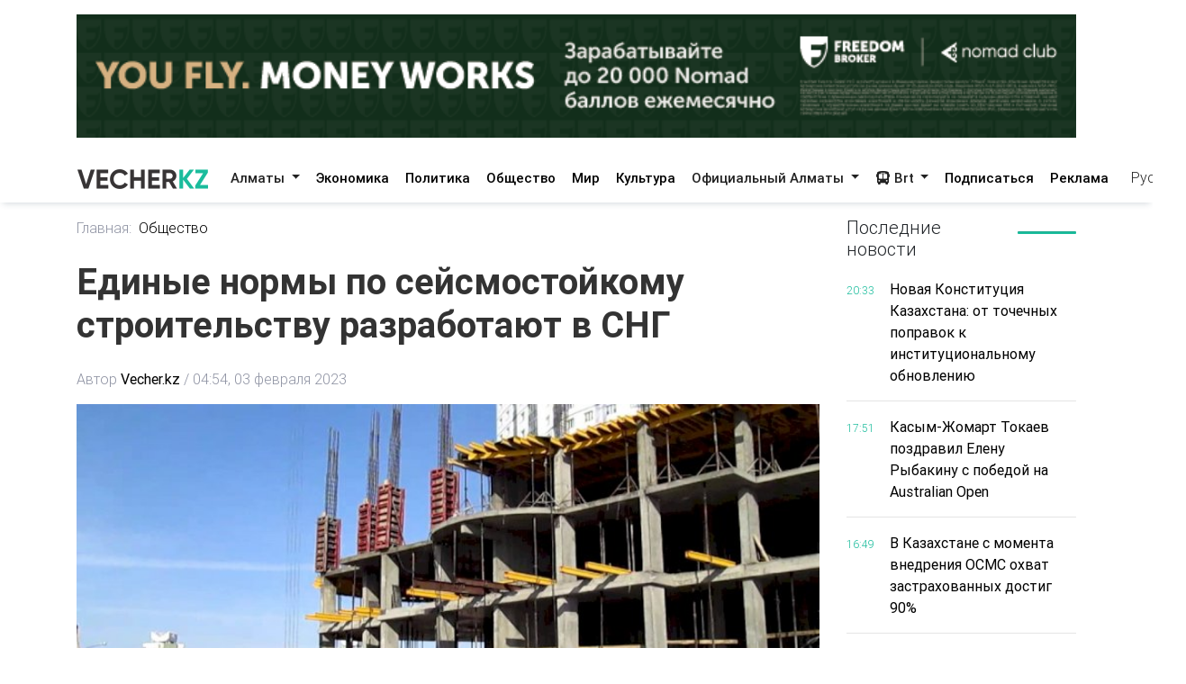

--- FILE ---
content_type: text/html; charset=utf-8
request_url: https://vecher.kz/ru/article/edinye-normy-po-seismostoikomu-stroitelstvu-razrabotaiut-v-sng.html
body_size: 66948
content:

<!DOCTYPE html>
<html lang="ru" dir="ltr">
<head>
    <meta charset="utf-8">
    <meta http-equiv="X-UA-Compatible" content="IE=edge">
    <meta name="viewport" content="width=device-width,initial-scale=1">
    <meta name="robots" content="index,follow">
    
    <title>Единые нормы по сейсмостойкому строительству разработают в СНГ</title>
    <meta name="description" content="Проведен анализ соответствующих национальных нормативных актов.">
    <meta name="keywords"    content="сейсмозона">
    
    <link rel="canonical" href="https://vecher.kz/ru/article/edinye-normy-po-seismostoikomu-stroitelstvu-razrabotaiut-v-sng.html" />
    <link rel="alternate" hreflang="x-default" href="https://vecher.kz/ru/article/edinye-normy-po-seismostoikomu-stroitelstvu-razrabotaiut-v-sng.html" />


    <link rel="stylesheet" href="/themes/vecher/css/bootstrap.css">
    <link rel="stylesheet" href="/themes/vecher/css/all.css">
    <link rel="stylesheet" href="/themes/vecher/css/mdb.css">
    <link rel="stylesheet" href="/themes/vecher/css/simplePagination.css">
    <link rel="stylesheet" href="/themes/vecher/css/swiper-bundle.min.css">
    <link rel="stylesheet" href="/themes/vecher/css/style.css?v=o6OANkJdp7AKG7TBD00CLSIvAulaDcFnIn1BInP2IXs">
    <link rel="stylesheet" href="/themes/vecher/css/main.css?v=QVFlIIO8e1fyVgMsM-oBlizYeCP01VIWOqWJyMZ2jNI">
    
    
    <link rel="canonical" href="/ru/article/edinye-normy-po-seismostoikomu-stroitelstvu-razrabotaiut-v-sng.html" />
    <script type="application/ld+json">
        {
  "@context": "https://schema.org",
  "@type": "NewsArticle",
  "mainEntityOfPage": {
    "@type": "WebPage",
    "@id": "/ru/article/edinye-normy-po-seismostoikomu-stroitelstvu-razrabotaiut-v-sng.html"
  },
  "headline": "Единые нормы по сейсмостойкому строительству разработают в СНГ",
  "description": "Проведен анализ соответствующих национальных нормативных актов.",
  "image": [
    "/uploads/images/2023/02/image_750x_63dc93306fb5f.jpg"
  ],
  "datePublished": "2023-02-03T04:54:47Z",
  "dateModified": "2024-05-06T16:05:15Z",
  "author": {
    "@type": "Person",
    "name": "Vecher.kz"
  },
  "publisher": {
    "@type": "Organization",
    "name": "Vecher",
    "logo": {
      "@type": "ImageObject",
      "url": "/uploads/images/logo-darkLogo.png"
    }
  },
  "articleSection": "Общество",
  "keywords": "сейсмозона",
  "inLanguage": "kk",
  "isAccessibleForFree": true
}
    </script>

</head>

<body>
<div>
    <div class="container my-3">
        <a href="https://fbroker.kz/ru?utm_source=vecher.kz&amp;utm_medium=banner&amp;utm_campaign=PR_2025" target="_blank" class="d-block my-3 advertise-link"
           data-language="ru" data-id="15">
            <img src="/uploads/images/20251230214312000.png" alt="Freedom" class="w-100">
        </a>
</div>
<header class="container-fulid vecher-fulid position-sticky nav-top">
    <nav class="navbar navbar-expand-lg navbar-light bg-light vecher-nav container nav-holder">
        <a class="navbar-brand vecher-icon d-md-none d-lg-block" href="/ru">
            <img src="/uploads/images/logo-darkLogo.png?t=93164" alt="Vecher.kz - Вечерний Алматы">
        </a>

        <div class="d-flex align-items-center">
            <div class="nav-item dropdown site-lang d-md-none">
                <a class="nav-link dropdown-toggle text-dark" href="javascript:void(0)" role="button" data-toggle="dropdown" aria-haspopup="true" aria-expanded="true">
                    Рус
                </a>
                <div class="dropdown-menu">
                    <a class="dropdown-item active" href="javascript:void(0);">
                        <span rel="qar-static-text">Русский</span>
                    </a>
                    <a class="dropdown-item" href="https://aqshamnews.kz" target="_blank">
                        <span rel="qar-static-text">Қазақша</span>
                    </a>
                </div>
            </div>

            <a class="d-block d-md-none text-dark ml-4" href="/ru/Modal/Menu" id="vecher-modal-btn" rel="custom-modal">
                <i class="fa-solid fa-bars"></i>
            </a>
        </div>

        <div class="collapse navbar-collapse d-md-block" id="navbarSupportedContent">

            <ul class="navbar-nav mx-auto nav-underline nav-tabs m-0">
                    <li class="nav-item dropdown">
                            <a class="nav-link dropdown-toggle header-text-font text-dark" type="button" data-toggle="dropdown"
                               aria-haspopup="true" aria-expanded="false">
                                Алматы
                            </a>
                            <div class="dropdown-menu">
                                <a class="dropdown-item " href="/ru/category/almaty.html">
                                    Все
                                </a>

                                    <a class="dropdown-item " href="/ru/category/vakansii.html">
                                        Вакансии
                                    </a>
                                    <a class="dropdown-item " href="/ru/category/proisshestviia.html">
                                        Происшествия
                                    </a>
                                    <a class="dropdown-item " href="/ru/category/politika.html">
                                        Политика
                                    </a>
                                    <a class="dropdown-item " href="/ru/category/obshestvo.html">
                                        Общество
                                    </a>
                                    <a class="dropdown-item " href="/ru/category/mir.html">
                                        Мир
                                    </a>
                                    <a class="dropdown-item " href="/ru/category/nauka.html">
                                        Наука
                                    </a>
                                    <a class="dropdown-item " href="/ru/category/sport.html">
                                        Спорт
                                    </a>
                                    <a class="dropdown-item " href="/ru/category/medisina.html">
                                        Медицина
                                    </a>
                                    <a class="dropdown-item " href="/ru/category/jizn.html">
                                        Жизнь
                                    </a>
                                    <a class="dropdown-item " href="/ru/category/sovety.html">
                                        Советы
                                    </a>
                            </div>
                    </li>
                    <li class="nav-item dropdown">
                            <a href="/ru/category/ekonomika.html" class="nav-link header-text-font ">
                                Экономика
                            </a>
                    </li>
                    <li class="nav-item dropdown">
                            <a href="/ru/category/politika.html" class="nav-link header-text-font ">
                                Политика
                            </a>
                    </li>
                    <li class="nav-item dropdown">
                            <a href="/ru/category/obshestvo.html" class="nav-link header-text-font ">
                                Общество
                            </a>
                    </li>
                    <li class="nav-item dropdown">
                            <a href="/ru/category/mir.html" class="nav-link header-text-font ">
                                Мир
                            </a>
                    </li>
                    <li class="nav-item dropdown">
                            <a href="/ru/category/kultura.html" class="nav-link header-text-font ">
                                Культура
                            </a>
                    </li>
                    <li class="nav-item dropdown">
                            <a class="nav-link dropdown-toggle header-text-font text-dark" type="button" data-toggle="dropdown"
                               aria-haspopup="true" aria-expanded="false">
                                Официальный Алматы
                            </a>
                            <div class="dropdown-menu">
                                <a class="dropdown-item " href="/ru/category/ofisialnyi-almaty.html">
                                    Все
                                </a>

                                    <a class="dropdown-item " href="/ru/category/soobshenie.html">
                                        Сообщение
                                    </a>
                                    <a class="dropdown-item " href="/ru/category/resheniia.html">
                                        Решения
                                    </a>
                                    <a class="dropdown-item " href="/ru/category/prava-i-obiazannosti.html">
                                        Права и обязанности
                                    </a>
                                    <a class="dropdown-item " href="/ru/category/vlast.html">
                                        Власть
                                    </a>
                                    <a class="dropdown-item " href="/ru/category/eto-nujno-znat.html">
                                        Это нужно знать
                                    </a>
                            </div>
                    </li>
                <li class="nav-item dropdown">
                    <a class="nav-link dropdown-toggle header-text-font text-dark" type="button" data-toggle="dropdown"
                       aria-haspopup="true" aria-expanded="false">
                        <i class="fa-solid fa-bus"></i>
                        Brt
                    </a>
                    <div class="dropdown-menu">
                        <a class="dropdown-item " href="/ru/brt?t=1">Райымбек</a>
                        <a class="dropdown-item " href="/ru/brt?t=2">Желтоқсан</a>
                    </div>
                </li>
            </ul>

            <div class="vecher-hr-2 d-md-none d-lg-block vecher-nav-plnchet"></div>

            <ul class="navbar-nav nav-underline nav-tabs column-gap-0">
                <li class="nav-item dropdown">
                    <a href="/ru/ac/subscription.html" class="nav-link header-text-font ">
                        Подписаться
                    </a>
                </li>
                <li class="nav-item dropdown">
                    <a href="/ru/ac/advertiseconnect.html" class="nav-link header-text-font ">
                        Реклама
                    </a>
                </li>
            </ul>

            <div class="vecher-hr-2 d-md-none d-lg-block vecher-nav-plnchet"></div>




            <div class="nav-item dropdown site-lang d-none d-md-block">
                <a class="nav-link dropdown-toggle text-dark" href="javascript:void(0)" role="button" data-toggle="dropdown" aria-haspopup="true" aria-expanded="true">
                    Рус
                </a>
                <div class="dropdown-menu">
                    <a class="dropdown-item active" href="javascript:void(0);">
                        <span rel="qar-static-text">Русский</span>
                    </a>
                    <a class="dropdown-item" href="https://aqshamnews.kz" target="_blank">
                        <span rel="qar-static-text">Қазақша</span>
                    </a>
                </div>
            </div>
        </div>
    </nav>
</header>


    


<main class="vecher-kz">
    <div class="container mt-3">
        <div class="row fulltext">
            <div class="col-12 col-lg-9">
                <ul class="fulltext-nav-tab pl-0">
                    <li class="tab-hr">
                        <a href="/ru" class=" d-block pr-2">Главная:</a>
                    </li>

                    <li>
                        <a href="/ru/category/obshestvo.html" class="d-block active">Общество</a>
                    </li>
                </ul>
                <h1 class="fulltext-h1 my-lg-4 vercher-max-title">
                    Единые нормы по сейсмостойкому строительству разработают в СНГ
                </h1>
                <!-- nav li -->
                <ul class="fulltext-nav-tab fulltext-nav-bread pl-0 d-flex flex-wrap">
                    <li class="tab-hr">
                        <span class="d-flex">
                            Автор
                            <a href="/ru/author/Vecher.kz.html"
                               class=" d-block fulltext-nav-bread-a pl-1">
                                Vecher.kz
                            </a>
                            <span class="px-1">/</span>
                        </span>
                    </li>
                    <li class="">
                        <span class="d-block fulltext-nav-bread-a">
                            04:54, 03 февраля 2023
                        </span>
                    </li>

                </ul>

                <img src="/uploads/images/2023/02/image_750x_63dc93306fb5f.jpg" class="fulltext-img" alt="Единые нормы по сейсмостойкому строительству разработают в СНГ">

                    <span class="img-copyright">Источник фото: пресс-служба МИИР РК</span>

                <div class="article-content">
                    <div class="news__content xl-mt-20 xl-mb-20">
                        <h3>Проведен анализ соответствующих национальных нормативных актов.</h3><br/><p>Разработку единых норм в области сейсмостойкого строительства ведут в Казахстане, сообщает Vecher.kz.</p><br/><p>Как отметил генеральный директор АО &laquo;КазНИИСА&raquo; <strong>Бегман Кульбаев</strong>, в настоящий момент в рамках базовой организации ведется разработка единых для всех стран - участниц СНГ норм в области сейсмостойкого строительства.</p><br/><p>Так, проведен анализ соответствующих национальных нормативных актов. Следующим шагом должна стать выработка согласованных единых норм и национальных приложений к ним. Единые нормы призваны не только дать толчок развитию сейсмостойкого строительства на пространстве СНГ, но и компенсировать имеющие пробелы в национальных законодательствах, регулирующих эту сферу.</p><br/><blockquote><br/><p>&laquo;Кроме того, в рамках этих мер мы решаем задачу по популяризации науки о сейсмостойком строительстве среди молодых ученых. Мы активно сотрудничаем с университетами и предоставляем возможности для развития талантливым выпускникам и аспирантам. Непрерывное пополнение кадрового пула компетентными специалистами &ndash; залог дальнейшего развития отрасли сейсмостойкого строительства, которая становится все более наукоемкой и высокотехнологичной&raquo;, &ndash; подчеркнул Бегман Кульбаев.</p><br/></blockquote><br/><p><a href="https://vecher.kz/uploads/images/2023/02/image_750x_63dc932a2ec03.jpg" target="_blank" rel="noopener"><img src="https://vecher.kz/uploads/images/2023/02/image_750x_63dc932a2ec03.jpg" width="750" height="500" /></a></p><br/><p>По <a href="https://www.gov.kz/memleket/entities/miid/press/news/details/499526?lang=ru" target="_blank" rel="noopener">данным</a> Министерства индустрии и инфраструктурного развития, Казахский научно-исследовательский и проектный институт строительства и архитектуры посетила делегация Исполнительного комитета СНГ. В ее состав вошли генеральный секретарь СНГ <strong>Сергей Лебедев</strong> и директор Департамента экономического сотрудничества <strong>Михаил Мыскин</strong>.</p><br/><p><a href="https://vecher.kz/uploads/images/2023/02/image_750x_63dc932d076b0.jpg" target="_blank" rel="noopener"><img src="https://vecher.kz/uploads/images/2023/02/image_750x_63dc932d076b0.jpg" width="750" height="500" /></a></p><br/><p>Отмечается, что в 2019 году институту придан статус базовой организации государств - участников СНГ в области сейсмостойкого строительства.</p><br/><p>Основными направлениями деятельности являются содействие развитию связей для эффективного сотрудничества между проектными организациями и научно-исследовательскими институтами по обмену опытом в области сейсмостойкого строительства, совершенствование нормативно-технической базы, проведение научных и экспериментально-теоретических исследований, а также проведение вибродинамических натурных испытании зданий и сооружений в государствах - участниках СНГ.</p><br/><p><a href="https://t.me/vecher_kz" target="_blank" rel="noopener"><strong>Хочешь получать главные новости на свой телефон? Подпишись на наш Telegram-канал!</strong></a></p>
                    </div>
                </div>

                <div class="row share">
                    <div class="col-12">
                        <div class="social-icons d-flex">
                            <a href="whatsapp://send?text=Единые нормы по сейсмостойкому строительству разработают в СНГ https://vecher.kzru/article/edinye-normy-po-seismostoikomu-stroitelstvu-razrabotaiut-v-sng.html" target="_blank"
                               class="btn-floating waves-effect waves-light mx-0">
                                <i class="fa-brands fa-whatsapp"></i>
                            </a>
                            <a href="https://facebook.com/share.php?u=https://vecher.kzru/article/edinye-normy-po-seismostoikomu-stroitelstvu-razrabotaiut-v-sng.html" target="_blank"
                               class="btn-floating waves-effect waves-light mx-0">
                                <i class="fa-brands fa-facebook-f"></i>
                            </a>
                            <a href="https://twitter.com/intent/tweet?text=Единые нормы по сейсмостойкому строительству разработают в СНГ&url=https://vecher.kzru/article/edinye-normy-po-seismostoikomu-stroitelstvu-razrabotaiut-v-sng.html" target="_blank"
                               class="btn-floating waves-effect waves-light mx-0">
                                <i class="fa-brands fa-twitter"></i>
                            </a>
                            <a href="https://vk.com/share.php?url=https://vecher.kzru/article/edinye-normy-po-seismostoikomu-stroitelstvu-razrabotaiut-v-sng.html&title=Единые нормы по сейсмостойкому строительству разработают в СНГ" target="_blank"
                               class="btn-floating waves-effect waves-light mx-0">
                                <i class="fa-brands fa-vk"></i>
                            </a>
                            <a href="https://telegram.me/share/url?url=https://vecher.kzru/article/edinye-normy-po-seismostoikomu-stroitelstvu-razrabotaiut-v-sng.html&text=Единые нормы по сейсмостойкому строительству разработают в СНГ" target="_blank"
                               class="btn-floating waves-effect waves-light mx-0">
                                <i class="fa-brands fa-telegram"></i>
                            </a>
                        </div>
                    </div>
                </div>

                <div class="tag d-flex flex-wrap mt-3">
                        <div class="tag-btn">
                            <a href="/ru/tag/seismozona.html"
                               class="tag-list-item vecher-a-hover">
                                #сейсмозона
                            </a>
                        </div>
                </div>

                <div class="rating-part">
                    <h5 class="reaction-title">Ваша реакция?</h5>
                    <div class="reaction mt-2" data-id="34963" data-rating="satisfied">
                        <div class="reaction-icon">
                            <i class="fa-light fa-heart"></i>
                        </div>
                        <div class="reaction-name">Нравится</div>
                        <div class="reaction-count">0</div>
                    </div>

                    <div class="reaction mt-2" data-id="34963" data-rating="dissatisfied">
                        <div class="reaction-icon">
                            <i class="fa-light fa-face-frown"></i>
                        </div>
                        <div class="reaction-name">Не нравится</div>
                        <div class="reaction-count">0</div>
                    </div>

                    <div class="reaction mt-2" data-id="34963" data-rating="funny">
                        <div class="reaction-icon">
                            <i class="fa-light fa-face-laugh-squint"></i>
                        </div>
                        <div class="reaction-name">Смешно</div>
                        <div class="reaction-count">0</div>
                    </div>

                    <div class="reaction mt-2" data-id="34963" data-rating="outrageous">
                        <div class="reaction-icon">
                            <i class="fa-light fa-face-angry"></i>
                        </div>
                        <div class="reaction-name">Возмутительно</div>
                        <div class="reaction-count">0</div>
                    </div>

                    <div class="article-reaction-span d-none">
                        <span>Спасибо за Ваше мнение</span>
                    </div>
                </div>

                <div class="next-article my-lg-3 my-2">
                        <a href="/ru/article/kazahstan-i-kitai-obsudili-voprosy-dvustoronnego-sotrudnichestva.html" class="next-article-a ">
                            <i class="fa-solid fa-right fa-rotate-180 fa-xl px-1"></i> Предыдущая статья
                        </a>

                        <a href="/ru/article/skolko-stoiat-panty-kak-izmenilis-seny-i-spros-v-kazahstane.html" class="next-article-a ">
                            Следующая статья <i class="fa-solid fa-right fa-xl px-1"></i>
                        </a>
                </div>

                <div class="point-img">
                </div>


                <div class="row">
                    <div class="partner-news p-3">
                        <div data-smi-widget-id="99"></div>
                        <script>function smi24Loaded() { Smi24.init('[data-smi-widget-id="99"]') }</script>
                        <script src="https://smi24.kz/js/widget.js?id=fdb0e400d140823a31fb" async
                                onload="smi24Loaded()"></script>
                        <script></script>
                    </div>
                </div>
            </div>
            <div class="col-12 col-lg-3 fulltext-left-card ">
                <div class="last-news position-sticky right-bar ">
                    
<div class="row mb-1 mb-lg-3 mb-md-2">
    <div class="col-6 col-md-4 col-lg-8">
        <h5 class="lastest-news-title mb-0">
            Последние новости
        </h5>
    </div>
    <div class="col-6 col-md-8 col-lg-4">
        <hr class="vecher-welcome-hr">
    </div>

</div>
<div class="row vecher-news vecher-news-scrol">
            <div class="col-2">
                <span class="vecher-news-time">20:33</span>
            </div>
            <div class="col-10">
                <a href="/ru/article/novaia-konstitusiia-kazahstana-ot-tochechnyh-popravok-k-institusionalnomu-obnovleniiu.html"
                   class="vecher-news-text vecher-max-title vecher-a-hover">
                    Новая Конституция Казахстана: от точечных поправок к институциональному обновлению
                </a>
            </div>
            <div class="col-12">
                <hr class="vecher-news-hr">
            </div>
            <div class="col-2">
                <span class="vecher-news-time">17:51</span>
            </div>
            <div class="col-10">
                <a href="/ru/article/kasym-jomart-tokaev-pozdravil-elenu-rybakinu-s-pobedoi-na-australian-open.html"
                   class="vecher-news-text vecher-max-title vecher-a-hover">
                    Касым-Жомарт Токаев поздравил Елену Рыбакину с победой на Australian Open
                </a>
            </div>
            <div class="col-12">
                <hr class="vecher-news-hr">
            </div>
            <div class="col-2">
                <span class="vecher-news-time">16:49</span>
            </div>
            <div class="col-10">
                <a href="/ru/article/v-kazahstane-s-momenta-vnedreniia-osms-ohvat-zastrahovannyh-dostig-90.html"
                   class="vecher-news-text vecher-max-title vecher-a-hover">
                    В Казахстане с момента внедрения ОСМС охват застрахованных достиг 90%
                </a>
            </div>
            <div class="col-12">
                <hr class="vecher-news-hr">
            </div>
            <div class="col-2">
                <span class="vecher-news-time">15:50</span>
            </div>
            <div class="col-10">
                <a href="/ru/article/feik-o-prodaje-zemli-inostransam-oprovergnut-proekt-novoi-konstitusii-sohraniaet-zapret.html"
                   class="vecher-news-text vecher-max-title vecher-a-hover">
                    Фейк о продаже земли иностранцам опровергнут: проект новой Конституции сохраняет запрет
                </a>
            </div>
            <div class="col-12">
                <hr class="vecher-news-hr">
            </div>
            <div class="col-2">
                <span class="vecher-news-time">15:02</span>
            </div>
            <div class="col-10">
                <a href="/ru/article/dohody-ot-nasionalnyh-resursov-napravliaiutsia-v-podderjku-budushego-pokoleniia.html"
                   class="vecher-news-text vecher-max-title vecher-a-hover">
                    Доходы от национальных ресурсов направляются в поддержку будущего поколения
                </a>
            </div>
            <div class="col-12">
                <hr class="vecher-news-hr">
            </div>
            <div class="col-2">
                <span class="vecher-news-time">14:32</span>
            </div>
            <div class="col-10">
                <a href="/ru/article/o-nachislenii-selevyh-vyplat-za-2025-god-v-ramkah-programmy-nasfond-detiam.html"
                   class="vecher-news-text vecher-max-title vecher-a-hover">
                    О начислении целевых выплат за 2025 год в рамках программы «Нацфонд – детям»
                </a>
            </div>
            <div class="col-12">
                <hr class="vecher-news-hr">
            </div>
            <div class="col-2">
                <span class="vecher-news-time">14:12</span>
            </div>
            <div class="col-10">
                <a href="/ru/article/v-pravitelstve-kazahstana-obsudili-mery-po-zashite-prav-detei-i-profilaktike-bullinga.html"
                   class="vecher-news-text vecher-max-title vecher-a-hover">
                    В Правительстве Казахстана обсудили меры по защите прав детей и профилактике буллинга
                </a>
            </div>
            <div class="col-12">
                <hr class="vecher-news-hr">
            </div>
            <div class="col-2">
                <span class="vecher-news-time">13:17</span>
            </div>
            <div class="col-10">
                <a href="/ru/article/narod-kazahstana-budet-zakreplen-kak-nositel-suvereniteta-i-edinstvennyi-istochnik-vlasti.html"
                   class="vecher-news-text vecher-max-title vecher-a-hover">
                    Народ Казахстана будет закреплен как носитель суверенитета и единственный источник власти
                </a>
            </div>
            <div class="col-12">
                <hr class="vecher-news-hr">
            </div>
            <div class="col-2">
                <span class="vecher-news-time">13:15</span>
            </div>
            <div class="col-10">
                <a href="/ru/article/patriotizm-zakrepliaetsia-odnim-iz-osnovopolagaiushih-prinsipov-v-proekte-novoi-konstitusii.html"
                   class="vecher-news-text vecher-max-title vecher-a-hover">
                    Патриотизм закрепляется одним из основополагающих принципов в проекте новой Конституции
                </a>
            </div>
            <div class="col-12">
                <hr class="vecher-news-hr">
            </div>
            <div class="col-2">
                <span class="vecher-news-time">13:14</span>
            </div>
            <div class="col-10">
                <a href="/ru/article/religiia-otdelena-ot-gosudarstva-proekt-novoi-konstitusii.html"
                   class="vecher-news-text vecher-max-title vecher-a-hover">
                    Религия отделена от государства – проект новой Конституции
                </a>
            </div>
            <div class="col-12">
                <hr class="vecher-news-hr">
            </div>
            <div class="col-2">
                <span class="vecher-news-time">13:11</span>
            </div>
            <div class="col-10">
                <a href="/ru/article/pravam-i-svobodam-kazahstansev-posviashen-otdelnyi-razdel-v-proekte-novoi-konstitusii.html"
                   class="vecher-news-text vecher-max-title vecher-a-hover">
                    Правам и свободам казахстанцев посвящен отдельный раздел в проекте новой Конституции
                </a>
            </div>
            <div class="col-12">
                <hr class="vecher-news-hr">
            </div>
            <div class="col-2">
                <span class="vecher-news-time">13:02</span>
            </div>
            <div class="col-10">
                <a href="/ru/article/soiuz-mujchiny-i-jenshiny-v-proekte-novoi-konstitusii-utochnili-poniatie-braka.html"
                   class="vecher-news-text vecher-max-title vecher-a-hover">
                    Союз мужчины и женщины: в проекте новой Конституции уточнили понятие брака
                </a>
            </div>
            <div class="col-12">
                <hr class="vecher-news-hr">
            </div>
            <div class="col-2">
                <span class="vecher-news-time">12:58</span>
            </div>
            <div class="col-10">
                <a href="/ru/article/v-proekte-novoi-konstitusii-kazahstana-vpervye-zakreplena-zashita-prav-grajdan-v-sifrovoi-srede.html"
                   class="vecher-news-text vecher-max-title vecher-a-hover">
                    В проекте новой Конституции Казахстана впервые закреплена защита прав граждан в цифровой среде
                </a>
            </div>
            <div class="col-12">
                <hr class="vecher-news-hr">
            </div>
            <div class="col-2">
                <span class="vecher-news-time">12:50</span>
            </div>
            <div class="col-10">
                <a href="/ru/article/suverenitet-i-territorialnaia-selostnost-kazahstana-zakrepleny-kak-neizmennye-sennosti.html"
                   class="vecher-news-text vecher-max-title vecher-a-hover">
                    Суверенитет и территориальная целостность Казахстана закреплены как неизменные ценности
                </a>
            </div>
            <div class="col-12">
                <hr class="vecher-news-hr">
            </div>
            <div class="col-2">
                <span class="vecher-news-time">12:43</span>
            </div>
            <div class="col-10">
                <a href="/ru/article/za-chto-kazahstansev-mogut-lishit-grajdanstva-chto-otrajeno-v-proekte-novoi-konstitusii.html"
                   class="vecher-news-text vecher-max-title vecher-a-hover">
                    За что казахстанцев могут лишить гражданства — что отражено в проекте новой Конституции
                </a>
            </div>
            <div class="col-12">
                <hr class="vecher-news-hr">
            </div>
            <div class="col-2">
                <span class="vecher-news-time">12:05</span>
            </div>
            <div class="col-10">
                <a href="/ru/article/izmeneniia-v-konstitusiiu-tolko-cherez-vsenarodnyi-referendum-chto-predlagaet-proekt-novoi-konstitusii.html"
                   class="vecher-news-text vecher-max-title vecher-a-hover">
                    Изменения в Конституцию только через всенародный референдум – что предлагает проект новой Конституции
                </a>
            </div>
            <div class="col-12">
                <hr class="vecher-news-hr">
            </div>
            <div class="col-2">
                <span class="vecher-news-time">12:02</span>
            </div>
            <div class="col-10">
                <a href="/ru/article/status-advokatury-zakrepili-v-proekte-novoi-konstitusii.html"
                   class="vecher-news-text vecher-max-title vecher-a-hover">
                    Статус адвокатуры закрепили в проекте новой Конституции 
                </a>
            </div>
            <div class="col-12">
                <hr class="vecher-news-hr">
            </div>
            <div class="col-2">
                <span class="vecher-news-time">12:01</span>
            </div>
            <div class="col-10">
                <a href="/ru/article/svoboda-nauchnogo-tehnicheskogo-i-hudojestvennogo-tvorchestva-chto-predlagaet-proekt-novoi-konstitusii.html"
                   class="vecher-news-text vecher-max-title vecher-a-hover">
                    Свобода научного, технического и художественного творчества – что предлагает проект новой Конституции
                </a>
            </div>
            <div class="col-12">
                <hr class="vecher-news-hr">
            </div>
            <div class="col-2">
                <span class="vecher-news-time">11:49</span>
            </div>
            <div class="col-10">
                <a href="/ru/article/halyq-kenesi-stanet-vysshim-konsultativnym-organom-predstavliaiushim-interesy-naroda.html"
                   class="vecher-news-text vecher-max-title vecher-a-hover">
                    Халық Кеңесі станет высшим консультативным органом, представляющим интересы народа
                </a>
            </div>
            <div class="col-12">
                <hr class="vecher-news-hr">
            </div>
            <div class="col-2">
                <span class="vecher-news-time">11:44</span>
            </div>
            <div class="col-10">
                <a href="/ru/article/sentralnoi-ideei-novoi-konstitusii-opredeleny-obrazovanie-i-nauka-kultura-i-innovasii.html"
                   class="vecher-news-text vecher-max-title vecher-a-hover">
                    Центральной идеей новой Конституции определены образование и наука, культура и инновации
                </a>
            </div>
            <div class="col-12">
                <hr class="vecher-news-hr">
            </div>
            <div class="col-2">
                <span class="vecher-news-time">11:34</span>
            </div>
            <div class="col-10">
                <a href="/ru/article/korrupsionery-ne-smogut-ballotirovatsia-v-deputaty-i-na-drugie-vybornye-doljnosti.html"
                   class="vecher-news-text vecher-max-title vecher-a-hover">
                    Коррупционеры не смогут баллотироваться в депутаты и на другие выборные должности
                </a>
            </div>
            <div class="col-12">
                <hr class="vecher-news-hr">
            </div>
            <div class="col-2">
                <span class="vecher-news-time">11:29</span>
            </div>
            <div class="col-10">
                <a href="/ru/article/chto-meniaet-proekt-novoi-konstitusii.html"
                   class="vecher-news-text vecher-max-title vecher-a-hover">
                    Что меняет проект новой Конституции
                </a>
            </div>
            <div class="col-12">
                <hr class="vecher-news-hr">
            </div>
            <div class="col-2">
                <span class="vecher-news-time">11:25</span>
            </div>
            <div class="col-10">
                <a href="/ru/article/kurultai-halyq-kenesi-i-pravilo-mirandy-kakie-novelly-soderjit-proekt-novoi-konstitusii-kazahstana.html"
                   class="vecher-news-text vecher-max-title vecher-a-hover">
                    Курултай, Халық Кеңесі и «правило Миранды» – какие новеллы содержит проект новой Конституции Казахстана
                </a>
            </div>
            <div class="col-12">
                <hr class="vecher-news-hr">
            </div>
            <div class="col-2">
                <span class="vecher-news-time">10:47</span>
            </div>
            <div class="col-10">
                <a href="/ru/article/besposhlinnyi-vvoz-sahara-syrsa-mednogo-syria-i-kooperasionnye-proekty-v-sfere-apk.html"
                   class="vecher-news-text vecher-max-title vecher-a-hover">
                    Беспошлинный ввоз сахара-сырца, медного сырья и кооперационные проекты в сфере АПК
                </a>
            </div>
            <div class="col-12">
                <hr class="vecher-news-hr">
            </div>
            <div class="col-2">
                <span class="vecher-news-time">09:50</span>
            </div>
            <div class="col-10">
                <a href="/ru/article/opublikovan-proekt-novoi-konstitusii-respubliki-kazahstan.html"
                   class="vecher-news-text vecher-max-title vecher-a-hover">
                    Опубликован проект новой Конституции Республики Казахстан
                </a>
            </div>
            <div class="col-12">
                <hr class="vecher-news-hr">
            </div>
</div>


                </div>

            </div>
        </div>
    </div>
</main>



</div>

<footer class="vecher-kz mt-3 mt-md-4 mt-lg-5">
    <div class="container-fulid footer-fulid">
        <div class="container mb-0">
            <div class="row vecher-footer">
                <div class="col-12 d-none d-md-block mb-3 mt-md-4 mt-lg-5 w-100">
                    <form action="/ru/article/list" class="vecher-form-search" method="GET">
                        <input type="text" class="w-100 vecher-input-search"
                            placeholder="Ничего не нашли? Поищите здесь" name="keyword">
                        <button class="vecher-search-btn">Поиск</button>
                    </form>
                </div>
                <div class="col-4 d-none d-lg-block py-3">
                    <img src="/uploads/images/logo-darkLogo.png?t=93164">
                </div>
                <div class="col-12 col-lg-4 col-md-6 d-flex justify-content-between py-3">
                        <a class="vecher-footer-brands facebook" href="https://www.facebook.com/vecher.official" target="_blank">
                            <i class="fa-brands fa-facebook-f fa-xl"></i>
                        </a>

                        <a class="vecher-footer-brands instagram" href="https://www.instagram.com/vecher.official/" target="_blank">
                            <i class="fa-brands fa-instagram fa-xl"></i>
                        </a>

                        <a class="vecher-footer-brands twitter" href="https://twitter.com/vecher_kz" target="_blank">
                            <i class="fa-brands fa-twitter fa-xl"></i>
                        </a>

                        <a class="vecher-footer-brands youtube" href="https://www.youtube.com/channel/UC02TxG1AeAfAg2Qb8o5fWIQ" target="_blank">
                            <i class="fa-brands fa-youtube fa-xl"></i>
                        </a>

                        <a class="vecher-footer-brands telegram" href="https://t.me/vecher_kz" target="_blank">
                            <i class="fa-solid fa-paper-plane fa-xl"></i>
                        </a>


                    <div class="vecher-footer-brands rss">
                        <a href="/ru/xml/rss.xml" target="_blank">
                            <i class="fa-solid fa-rss fa-xl text-white"></i>
                        </a>
                    </div>
                </div>
                <div class="col-12">
                    <hr class="vecher-footer-hr">
                </div>
                <div class="col-12">
                    <div class="row">
                        <div class="col-md-4 col-12">
                            <a href="tel:&#x2B;7(727)2930803" class="d-block vecher-footer-contact vecher-a-hover">
                                &#x2B;7(727)2930803
                            </a>
                            <a href="/ru/ac/aboutus.html"
                                class="vecher-footer-name vecher-a-hover d-block">О нас</a>
                        </div>
                            <div class="col-md-4 col-12 vecher-emal-md-center">
                                <div class="text-left">
                                    <a href="mailto:alatauaqparat@gmail.com"
                                        class="d-block vecher-footer-contact vecher-a-hover">
                                        alatauaqparat@gmail.com
                                    </a>
                                    <span class="vecher-footer-name text-left">Для сотрудничества</span>
                                </div>
                            </div>
                        <div class="col-md-4 col-12 vecher-emal-md-end">
                            <div class="text-left">
                                <a href="mailto:alatauaqparat@gmail.com"
                                    class="d-block vecher-footer-contact vecher-a-hover">
                                    alatauaqparat@gmail.com
                                </a>
                                <span class="vecher-footer-name">Для обращений</span>
                            </div>
                        </div>
                    </div>
                </div>
                <div class="col-12">
                    <hr class="vecher-footer-hr">
                </div>
                <div class="col-12">
                    <div class="row">
                            <div class="col-md-4 col-lg-2 col-6 mx-auto mb-4">
                                <h6 class="spacing font-weight-bold vecher-footer-contact">
                                    <strong>Алматы</strong>
                                </h6>
                                    <p>
                                        <a href="/ru/category/vakansii.html"
                                            class="vecher-footer-name vecher-a-hover">Вакансии</a>
                                    </p>
                                    <p>
                                        <a href="/ru/category/proisshestviia.html"
                                            class="vecher-footer-name vecher-a-hover">Происшествия</a>
                                    </p>
                                    <p>
                                        <a href="/ru/category/politika.html"
                                            class="vecher-footer-name vecher-a-hover">Политика</a>
                                    </p>
                                    <p>
                                        <a href="/ru/category/obshestvo.html"
                                            class="vecher-footer-name vecher-a-hover">Общество</a>
                                    </p>
                                    <p>
                                        <a href="/ru/category/mir.html"
                                            class="vecher-footer-name vecher-a-hover">Мир</a>
                                    </p>
                                    <p>
                                        <a href="/ru/category/nauka.html"
                                            class="vecher-footer-name vecher-a-hover">Наука</a>
                                    </p>
                                    <p>
                                        <a href="/ru/category/sport.html"
                                            class="vecher-footer-name vecher-a-hover">Спорт</a>
                                    </p>
                                    <p>
                                        <a href="/ru/category/medisina.html"
                                            class="vecher-footer-name vecher-a-hover">Медицина</a>
                                    </p>
                                    <p>
                                        <a href="/ru/category/jizn.html"
                                            class="vecher-footer-name vecher-a-hover">Жизнь</a>
                                    </p>
                                    <p>
                                        <a href="/ru/category/sovety.html"
                                            class="vecher-footer-name vecher-a-hover">Советы</a>
                                    </p>
                            </div>
                            <div class="col-md-4 col-lg-2 col-6 mx-auto mb-4">
                                <h6 class="spacing font-weight-bold vecher-footer-contact">
                                    <strong>Районы аким</strong>
                                </h6>
                                    <p>
                                        <a href="/ru/category/alatauskii-raion.html"
                                            class="vecher-footer-name vecher-a-hover">Алатауский район</a>
                                    </p>
                                    <p>
                                        <a href="/ru/category/almalinskii-raion.html"
                                            class="vecher-footer-name vecher-a-hover">Алмалинский район</a>
                                    </p>
                                    <p>
                                        <a href="/ru/category/auezovskii-raion.html"
                                            class="vecher-footer-name vecher-a-hover">Ауэзовский район</a>
                                    </p>
                                    <p>
                                        <a href="/ru/category/bostandykskii-raion.html"
                                            class="vecher-footer-name vecher-a-hover">Бостандыкский район</a>
                                    </p>
                                    <p>
                                        <a href="/ru/category/turksibskii-raion.html"
                                            class="vecher-footer-name vecher-a-hover">Турксибский район</a>
                                    </p>
                                    <p>
                                        <a href="/ru/category/nauryzbaiskii-raion.html"
                                            class="vecher-footer-name vecher-a-hover">Наурызбайский район </a>
                                    </p>
                                    <p>
                                        <a href="/ru/category/medeuskii-raion.html"
                                            class="vecher-footer-name vecher-a-hover">Медеуский район</a>
                                    </p>
                                    <p>
                                        <a href="/ru/category/jetysuskii-raion.html"
                                            class="vecher-footer-name vecher-a-hover">Жетысуский район </a>
                                    </p>
                            </div>
                            <div class="col-md-4 col-lg-2 col-6 mx-auto mb-4">
                                <h6 class="spacing font-weight-bold vecher-footer-contact">
                                    <strong>VecherTV</strong>
                                </h6>
                                    <p>
                                        <a href="/ru/category/testy.html"
                                            class="vecher-footer-name vecher-a-hover">Тесты</a>
                                    </p>
                                    <p>
                                        <a href="/ru/category/dobroe-utro-almaty.html"
                                            class="vecher-footer-name vecher-a-hover">Доброе утро, Алматы!</a>
                                    </p>
                                    <p>
                                        <a href="/ru/category/infografika.html"
                                            class="vecher-footer-name vecher-a-hover">Инфографика</a>
                                    </p>
                                    <p>
                                        <a href="/ru/category/mobilnyi-reporter.html"
                                            class="vecher-footer-name vecher-a-hover">Мобильный репортер</a>
                                    </p>
                                    <p>
                                        <a href="/ru/category/audio.html"
                                            class="vecher-footer-name vecher-a-hover">Аудио</a>
                                    </p>
                                    <p>
                                        <a href="/ru/category/oprosy.html"
                                            class="vecher-footer-name vecher-a-hover">Опросы</a>
                                    </p>
                                    <p>
                                        <a href="/ru/category/video.html"
                                            class="vecher-footer-name vecher-a-hover">Видео</a>
                                    </p>
                            </div>
                            <div class="col-md-4 col-lg-2 col-6 mx-auto mb-4">
                                <h6 class="spacing font-weight-bold vecher-footer-contact">
                                    <strong>Культурный Алматы</strong>
                                </h6>
                                    <p>
                                        <a href="/ru/category/kino-i-teatr.html"
                                            class="vecher-footer-name vecher-a-hover">Кино и Театр</a>
                                    </p>
                                    <p>
                                        <a href="/ru/category/persony.html"
                                            class="vecher-footer-name vecher-a-hover">Персоны</a>
                                    </p>
                                    <p>
                                        <a href="/ru/category/vystavki.html"
                                            class="vecher-footer-name vecher-a-hover">Выставки</a>
                                    </p>
                                    <p>
                                        <a href="/ru/category/kultura.html"
                                            class="vecher-footer-name vecher-a-hover">Культура</a>
                                    </p>
                                    <p>
                                        <a href="/ru/category/marshrut-vyhodnogo-dnia.html"
                                            class="vecher-footer-name vecher-a-hover">Маршрут выходного дня</a>
                                    </p>
                                    <p>
                                        <a href="/ru/category/nochnaia-jizn.html"
                                            class="vecher-footer-name vecher-a-hover">Ночная жизнь</a>
                                    </p>
                            </div>
                            <div class="col-md-4 col-lg-2 col-6 mx-auto mb-4">
                                <h6 class="spacing font-weight-bold vecher-footer-contact">
                                    <strong>Официальный Алматы</strong>
                                </h6>
                                    <p>
                                        <a href="/ru/category/soobshenie.html"
                                            class="vecher-footer-name vecher-a-hover">Сообщение</a>
                                    </p>
                                    <p>
                                        <a href="/ru/category/resheniia.html"
                                            class="vecher-footer-name vecher-a-hover">Решения</a>
                                    </p>
                                    <p>
                                        <a href="/ru/category/prava-i-obiazannosti.html"
                                            class="vecher-footer-name vecher-a-hover">Права и обязанности</a>
                                    </p>
                                    <p>
                                        <a href="/ru/category/vlast.html"
                                            class="vecher-footer-name vecher-a-hover">Власть</a>
                                    </p>
                                    <p>
                                        <a href="/ru/category/eto-nujno-znat.html"
                                            class="vecher-footer-name vecher-a-hover">Это нужно знать</a>
                                    </p>
                            </div>
                            <div class="col-md-4 col-lg-2 col-6 mx-auto mb-4">
                                <h6 class="spacing font-weight-bold vecher-footer-contact">
                                    <strong>Спецпроекты</strong>
                                </h6>
                                    <p>
                                        <a href="/ru/category/vybory-2021.html"
                                            class="vecher-footer-name vecher-a-hover">Выборы 2021</a>
                                    </p>
                                    <p>
                                        <a href="/ru/category/dejurnyi-po-gorodu.html"
                                            class="vecher-footer-name vecher-a-hover">Дежурный по городу</a>
                                    </p>
                                    <p>
                                        <a href="/ru/category/koronavirus.html"
                                            class="vecher-footer-name vecher-a-hover">Коронавирус</a>
                                    </p>
                                    <p>
                                        <a href="/ru/category/sovet-dnia.html"
                                            class="vecher-footer-name vecher-a-hover">Совет дня</a>
                                    </p>
                                    <p>
                                        <a href="/ru/category/priemnyi-pokoi.html"
                                            class="vecher-footer-name vecher-a-hover">Приемный покой</a>
                                    </p>
                            </div>
                    </div>
                </div>
                <div class="col-12">
                    <hr class="vecher-footer-hr">
                </div>
                <div class="col-12">
                    <div class="row">
                        <div class="col-7">
                            <span class="vecher-footer-name">
                                Вечерний Алматы - Новостной сайт
                            </span>
                        </div>
                        <div class="col-5 text-right">
                            <span class="vecher-footer-name">
                                Республика Казахстан. 050022, г. Алматы, Адрес: ул. Шевченко, 106а
                            </span>
                        </div>
                    </div>
                    <div class="row my-md-4 my-3">
                        <div class="col-12 col-lg-4 d-flex align-items-center">
                            <span class="vecher-footer-name">
                                © Барлық құқық қорғалған
                            </span>
                        </div>
                        <div class="col-12 col-lg-8">
                            <ul class="vecher-footer-tab d-flex flex-column flex-lg-row px-0 mb-0" style="list-style: none;">
                                <li>
                                    <a href="/ru/ac/aboutus.html"
                                        class="vecher-footer-name vecher-a-hover px-1 d-block">О нас</a>
                                </li>
                                <li>
                                    <a href="/ru/ac/reporter.html"
                                        class="vecher-footer-name vecher-a-hover px-1 d-block">Мобильный репортер</a>
                                </li>
                                <li>
                                    <a href="/ru/ac/contactus.html"
                                        class="vecher-footer-name vecher-a-hover px-1 d-block">Свяжитесь с нами</a>
                                </li>
                                <li>
                                    <a href="/ru/ac/policy.html"
                                        class="vecher-footer-name vecher-a-hover px-1 d-block">Политика конфенденциальности</a>
                                </li>
                                <li>
                                    <a href="/ru/ac/advertiseconnect.html"
                                        class="vecher-footer-name vecher-a-hover px-1 d-block">Реклама</a>
                                </li>
                                <li>
                                    <a href="/ru/ac/subscription.html"
                                       class="vecher-footer-name vecher-a-hover px-1 d-block">Подписаться</a>
                                </li>
                                <li>
                                    <a href="/ru/ac/anticorruption.html"
                                       class="vecher-footer-name vecher-a-hover px-1 d-block">
                                        <img src="https://vecher.kz/images/anticor.png" alt="">
                                        Антикор
                                    </a>
                                </li>
                            </ul>
                        </div>
                    </div>
                </div>
            </div>
        </div>
    </div>
</footer>

<script src="/themes/vecher/js/popper.min.js"></script>
<script src="/themes/vecher/js/jquery-3.4.1.min.js"></script>
<script src="/themes/vecher/js/bootstrap.min.js"></script>
<script src="/themes/vecher/js/swiper-bundle.min.js"></script>
<script src="/themes/vecher/js/mdb.js"></script>
<script src="/themes/vecher/js/jquery.simplePagination.js"></script>
<script src="/themes/vecher/js/sweetalert2.all.min.js"></script>
<script src="/themes/vecher/js/swiper-bundle.min.js"></script>
<script src="/themes/vecher/js/pdf.min.js"></script>
<script src="/themes/vecher/js/swiper-element-bundle.min.js"></script>
<script src="/themes/vecher/js/common.js?v=miTxJ6lJ9shyWIkM2pqZMfcdAot5AxEv5CbB2V-Vv5k"></script>
<script src="/themes/vecher/js/flipdown.js?v=1xOptAtaEYox9JbxDI-mNfll7zjQvsEQkH8__vmFLvE"></script>
<script src="/themes/vecher/js/main.js?v=R7Z6lbEfjVmkdW949TcE6LIHzBbcmOMD-BD2EQvwm-g"></script>

<script src="https://cdn.onesignal.com/sdks/web/v16/OneSignalSDK.page.js" defer></script>
<script>window.OneSignalDeferred = window.OneSignalDeferred || [];
        OneSignalDeferred.push(function (OneSignal) {
            OneSignal.init({
                appId: "5c8e4c69-6d07-451b-b295-210186e22876",
            });
        });</script>

    <script>
        document.addEventListener("DOMContentLoaded", () => {
            const copyrightList = document.querySelectorAll(".article-content img[data-copyright]");
            
            if (copyrightList && copyrightList.length > 0) {
                copyrightList.forEach(copyright => {
                    const text = copyright.dataset.copyright;
                    if (text && text.length > 0) {
                        const copyrightElem = document.createElement("div");
                        copyrightElem.classList.add("copyright");
                        copyrightElem.innerText = text;
                        copyright.parentNode.insertBefore(copyrightElem, copyright.nextSibling);
                    }
                })
            }
        });
    </script>

<!-- Google tag (gtag.js) -->
<script async src="https://www.googletagmanager.com/gtag/js?id=G-H3SMNXPZP5"></script>
<script>
    window.dataLayer = window.dataLayer || [];
    function gtag(){dataLayer.push(arguments);}
    gtag('js', new Date());

    gtag('config', 'G-H3SMNXPZP5');
</script>

<!-- Yandex.Metrika counter -->
<script type="text/javascript" >
   (function(m,e,t,r,i,k,a){m[i]=m[i]||function(){(m[i].a=m[i].a||[]).push(arguments)};
   m[i].l=1*new Date();
   for (var j = 0; j < document.scripts.length; j++) {if (document.scripts[j].src === r) { return; }}
   k=e.createElement(t),a=e.getElementsByTagName(t)[0],k.async=1,k.src=r,a.parentNode.insertBefore(k,a)})
   (window, document, "script", "https://mc.yandex.ru/metrika/tag.js", "ym");

   ym(97310499, "init", {
        clickmap:true,
        trackLinks:true,
        accurateTrackBounce:true
   });
</script>
<noscript><div><img src="https://mc.yandex.ru/watch/97310499" style="position:absolute; left:-9999px;" alt="" /></div></noscript>
<!-- /Yandex.Metrika counter -->

<!--LiveInternet counter-->
<script>
    new Image().src = "https://counter.yadro.ru/hit?r"+
        escape(document.referrer)+((typeof(screen)=="undefined")?"":
            ";s"+screen.width+"*"+screen.height+"*"+(screen.colorDepth?
                screen.colorDepth:screen.pixelDepth))+";u"+escape(document.URL)+
        ";h"+escape(document.title.substring(0,150))+
        ";"+Math.random();
</script>
<!--/LiveInternet-->


</body>

</html>